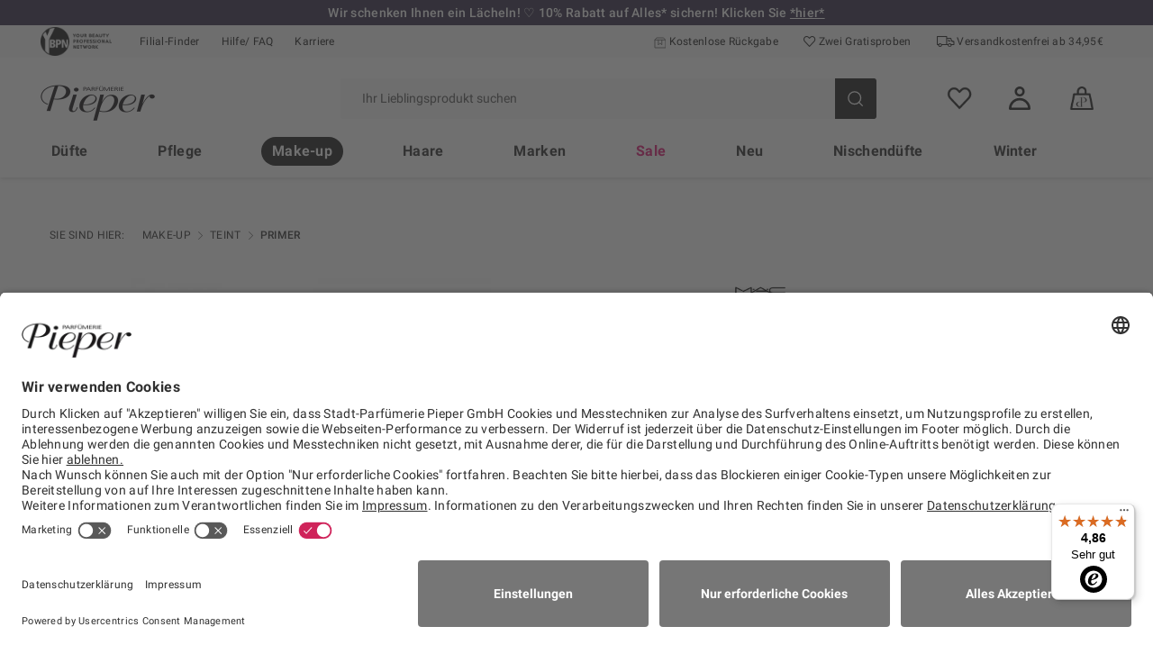

--- FILE ---
content_type: text/javascript
request_url: https://widgets.trustedshops.com/js/XA0C7CBCBF936164DD9373B30E673CD1C.js
body_size: 1352
content:
((e,t)=>{const r={shopInfo:{tsId:"XA0C7CBCBF936164DD9373B30E673CD1C",name:"pieper.de",url:"www.pieper.de",language:"de",targetMarket:"DEU",ratingVariant:"WIDGET",eTrustedIds:{accountId:"acc-de6b5a48-ba95-4a60-92ed-b387e49cbd3c",channelId:"chl-be43473a-a0b4-41f4-88b0-3aca9b0568f9"},buyerProtection:{certificateType:"CLASSIC",certificateState:"DISABLED",mainProtectionCurrency:"EUR",classicProtectionAmount:100,maxProtectionDuration:30,plusProtectionAmount:2e4,basicProtectionAmount:100,firstCertified:"2010-07-13 00:00:00"},reviewSystem:{rating:{averageRating:4.86,averageRatingCount:14772,overallRatingCount:111427,distribution:{oneStar:207,twoStars:52,threeStars:134,fourStars:834,fiveStars:13545}},reviews:[{average:4,buyerStatement:"Schnelle Lieferung zuverlässig",rawChangeDate:"2026-01-16T21:24:55.000Z",changeDate:"16.1.2026",transactionDate:"9.1.2026"},{average:5,buyerStatement:"Preis, Produkt, Lieferung 👍 🔝",rawChangeDate:"2026-01-16T20:30:14.000Z",changeDate:"16.1.2026",transactionDate:"11.1.2026"},{average:5,buyerStatement:"Leute!\nSehr zuverlässig!!!\nTOP\nImmer wieder!\nLG\nVital",rawChangeDate:"2026-01-16T20:24:35.000Z",changeDate:"16.1.2026",transactionDate:"11.1.2026"}]},features:["GUARANTEE_RECOG_CLASSIC_INTEGRATION","SHOP_CONSUMER_MEMBERSHIP","DISABLE_REVIEWREQUEST_SENDING","MARS_EVENTS","MARS_REVIEWS","MARS_PUBLIC_QUESTIONNAIRE","MARS_QUESTIONNAIRE","PRODUCT_REVIEWS"],consentManagementType:"OFF",urls:{profileUrl:"https://www.trustedshops.de/bewertung/info_XA0C7CBCBF936164DD9373B30E673CD1C.html",profileUrlLegalSection:"https://www.trustedshops.de/bewertung/info_XA0C7CBCBF936164DD9373B30E673CD1C.html#legal-info",reviewLegalUrl:"https://help.etrusted.com/hc/de/articles/23970864566162"},contractStartDate:"2010-03-16 00:00:00",shopkeeper:{name:"Stadt-Parfümerie Pieper GmbH",street:"Baukauerstr. 45",country:"DE",city:"Herne",zip:"44653"},displayVariant:"reviews-only",variant:"reviews-only",twoLetterCountryCode:"DE"},"process.env":{STAGE:"prod"},externalConfig:{trustbadgeScriptUrl:"https://widgets.trustedshops.com/assets/trustbadge.js",cdnDomain:"widgets.trustedshops.com"},elementIdSuffix:"-98e3dadd90eb493088abdc5597a70810",buildTimestamp:"2026-01-17T05:12:22.026Z",buildStage:"prod"},a=r=>{const{trustbadgeScriptUrl:a}=r.externalConfig;let n=t.querySelector(`script[src="${a}"]`);n&&t.body.removeChild(n),n=t.createElement("script"),n.src=a,n.charset="utf-8",n.setAttribute("data-type","trustbadge-business-logic"),n.onerror=()=>{throw new Error(`The Trustbadge script could not be loaded from ${a}. Have you maybe selected an invalid TSID?`)},n.onload=()=>{e.trustbadge?.load(r)},t.body.appendChild(n)};"complete"===t.readyState?a(r):e.addEventListener("load",(()=>{a(r)}))})(window,document);